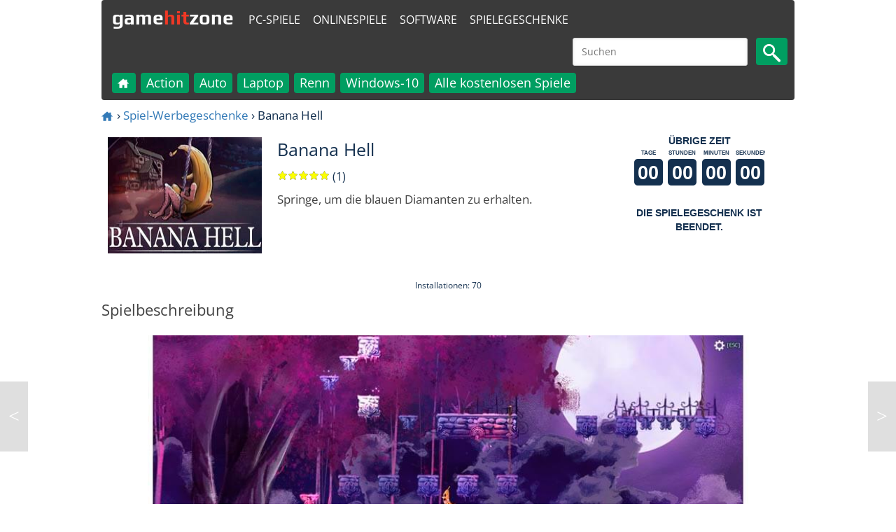

--- FILE ---
content_type: text/html; charset=utf-8
request_url: https://www.gamehitzone.com/de/game-giveaways/banana-hell/
body_size: 13571
content:

<!DOCTYPE html><html lang="de-DE"  >
<head  prefix="og: https://ogp.me/ns#">
<link rel="alternate" hreflang="en" href="https://www.gamehitzone.com/game-giveaways/banana-hell/" type="text/html" ><link rel="alternate" hreflang="ru" href="https://www.gamehitzone.com/ru/game-giveaways/banana-hell/" type="text/html" ><link rel="alternate" hreflang="pt" href="https://www.gamehitzone.com/pt/game-giveaways/banana-hell/" type="text/html" ><link rel="alternate" hreflang="es" href="https://www.gamehitzone.com/es/game-giveaways/banana-hell/" type="text/html" ><link rel="alternate" hreflang="ar" href="https://www.gamehitzone.com/ar/game-giveaways/banana-hell/" type="text/html" ><link rel="alternate" hreflang="fr" href="https://www.gamehitzone.com/fr/game-giveaways/banana-hell/" type="text/html" ><link rel="preconnect" href="https://www.googletagmanager.com/">
<link rel="dns-prefetch" href="https://www.googletagmanager.com/">
<link rel="preconnect" href="https://pagead2.googlesyndication.com/">
<link rel="dns-prefetch" href="https://pagead2.googlesyndication.com/">
<link rel="preconnect" href="https://static.gamehitzone.com/">
<link rel="dns-prefetch" href="https://static.gamehitzone.com/">
<link rel="prefetch" href="/de/game-giveaways/banana-hell/download.html">

<script type="application/ld+json">{"@context":"https://schema.org","@graph":[{"@type":"Organization","@id":"https://www.gamehitzone.com/#organization","name":"GameHitZone.com","url":"https://www.gamehitzone.com/","sameAs":["https://www.facebook.com/GameHitZone/","https://ok.ru/gamehitzone","https://vk.com/public60092101","https://www.youtube.com/gamehitzone","https://twitter.com/GameHitZone"],"logo":{"@type":"ImageObject","@id":"https://www.gamehitzone.com/#logo","inLanguage":"de-DE","url":"https://static.gamehitzone.com/logo.jpg","contentUrl":"https://static.gamehitzone.com/logo.jpg","width":250,"height":250,"caption":"GameHitZone.com"},"image":{"@id":"https://www.gamehitzone.com/#logo"}},{"@type":"WebSite","@id":"https://www.gamehitzone.com/#website","url":"https://www.gamehitzone.com/","name":"GameHitZone.com","description":"Kostenlose PC-Spiele herunterladen und das Spiel ohne Einschränkungen genießen! Spielen Sie die Vollversion der PC-Spiele kostenlos!","publisher":{"@id":"https://www.gamehitzone.com/#organization"},"potentialAction":[{"@type":"SearchAction","target":{"@type":"EntryPoint","urlTemplate":"https://www.gamehitzone.com/search-games-de.html?q={search_term_string}"},"query-input":"required name=search_term_string"}],"inLanguage":"de-DE"},{"@type":"ImageObject","@id":"https://www.gamehitzone.com/de/game-giveaways/banana-hell/#primaryimage","inLanguage":"de-DE","url":"https://static.gamehitzone.com/games/images_/bananahell1.jpg","contentUrl":"https://static.gamehitzone.com/games/images_/bananahell1.jpg","width":960,"height":460},{"@type":"WebPage","@id":"https://www.gamehitzone.com/de/game-giveaways/banana-hell/#webpage","url":"https://www.gamehitzone.com/de/game-giveaways/banana-hell/","name":"Banana Hell Kostenlose Spiele Downloads","description":"Banana Hell - Springe, um die blauen Diamanten zu erhalten. , Banana Hell – Kostenlose Spiele Downloads. Banana Hell kostenlos herunterladen. Vollversion Banana Hell ohne Einschränkungen spielen!","isPartOf":{"@id":"https://www.gamehitzone.com/#website"},"primaryImageOfPage":{"@id":"https://www.gamehitzone.com/de/game-giveaways/banana-hell/#primaryimage"},"breadcrumb":{"@id":"https://www.gamehitzone.com/de/game-giveaways/banana-hell/#breadcrumb"},"inLanguage":"de-DE","potentialAction":[{"@type":"ReadAction","target":["https://www.gamehitzone.com/de/game-giveaways/banana-hell/"]}]},{"@type":"BreadcrumbList","@id":"https://www.gamehitzone.com/de/game-giveaways/banana-hell/#breadcrumb","itemListElement":[{"@type":"ListItem","position":1,"name":"Home","item":"https://www.gamehitzone.com/de/"},{"@type":"ListItem","position":2,"name":"Spiel-Werbegeschenke","item":"https://www.gamehitzone.com/de/game-giveaways/"},{"@type":"ListItem","position":3,"name":"Banana Hell"}]},{"@type":"ImageObject","@id":"https://www.gamehitzone.com/de/game-giveaways/banana-hell/#icon","inLanguage":"de-DE","url":"https://static.gamehitzone.com/games/images300/bananahelll.jpg","contentUrl":"https://static.gamehitzone.com/games/images300/bananahelll.jpg","width":300,"height":225},{"@type": "WebApplication","@id":"https://www.gamehitzone.com/de/game-giveaways/banana-hell/#giveaway", "isPartOf":{"@id":"https://www.gamehitzone.com/de/game-giveaways/banana-hell/#webpage"}, "name": "Banana Hell", "applicationCategory":"GameApplication", "operatingSystem":"Windows", "url":"https://www.gamehitzone.com/de/game-giveaways/banana-hell/","isAccessibleForFree": true, "image":{"@id":"https://www.gamehitzone.com/de/game-giveaways/banana-hell/#icon"}, "description": "Springe, um die blauen Diamanten zu erhalten.", "aggregateRating":{"@type": "AggregateRating", "ratingValue": "5", "ratingCount": "1", "worstRating": "1", "bestRating": "5"}, "offers":{"@type":"Offer", "price":"0", "priceCurrency":"USD", "availability":"https://schema.org/InStock"}, "screenshot":{"@id":"https://www.gamehitzone.com/de/game-giveaways/banana-hell/#primaryimage"}}]}</script> 


<title>Banana Hell Kostenlose Spiele Downloads - GameHitZone</title><meta http-equiv="content-language" content="de" ><meta http-equiv="Content-Type" content="text/html; charset=utf-8" ><meta charset="utf-8" ><meta name="robots" content="all" ><link rel="canonical" href="https://www.gamehitzone.com/de/game-giveaways/banana-hell/" /><meta name="original-source" content="https://www.gamehitzone.com/de/game-giveaways/banana-hell/" /><meta property="og:site_name" content="GameHitZone.com" >
<meta property="og:description" content="Springe, um die blauen Diamanten zu erhalten." >
<meta property="og:url" content="https://www.gamehitzone.com/de/game-giveaways/banana-hell/" >
<meta property="og:title" content="Banana Hell Kostenlose Spiele Downloads - GameHitZone.com" >
<meta property="og:image" content="https://www.gamehitzone.com/static/games/images300/bananahelll.jpg" >
<meta property="og:image:width" content="300" >
<meta property="og:image:height" content="225" >
<meta property="og:image:type" content="image/jpeg" >
<meta property="og:image:alt" content="Banana Hell" >
<meta property="og:type" content="website" >
<meta property="og:locale" content="de_DE" >
<meta property="og:locale:alternate" content="en_US" >
<meta property="og:locale:alternate" content="ru_RU" >
<meta property="og:locale:alternate" content="pt_BR" >
<meta property="og:locale:alternate" content="es_ES" >
<meta property="og:locale:alternate" content="ar_SA" >
<meta property="og:locale:alternate" content="fr_FR" >
<meta property="twitter:card" content="summary_large_image">
<meta property="twitter:title" content="Banana Hell Kostenlose Spiele Downloads">
<meta property="twitter:description" content="Springe, um die blauen Diamanten zu erhalten.">
<meta property="twitter:image" content="https://www.gamehitzone.com/static/games/images300/bananahelll.jpg"><meta property="SiteAdvisor" content="For SiteAdvisor Verification Process" ><meta name="description" content="Banana Hell - Springe, um die blauen Diamanten zu erhalten. , Banana Hell – Kostenlose Spiele Downloads. Banana Hell kostenlos herunterladen. Vollversion Banana Hell ohne Einschränkungen spielen!" >
<link rel="icon" type="image/x-icon" href="/static/favicon.ico">
<!--<link rel="shortcut icon" type="image/x-icon" href="/static/favicon.ico">-->
<meta name="viewport" content="width=device-width, initial-scale=1, maximum-scale=5">
<meta http-equiv="X-UA-Compatible" content="IE=edge"/>
<link rel="preload" href="https://fonts.gstatic.com/s/opensans/v29/memSYaGs126MiZpBA-UvWbX2vVnXBbObj2OVZyOOSr4dVJWUgsjZ0B4taVIGxA.woff2" as="font" type="font/woff2" crossorigin>
<link rel="preload" href="https://fonts.gstatic.com/s/opensans/v29/memSYaGs126MiZpBA-UvWbX2vVnXBbObj2OVZyOOSr4dVJWUgsjZ0B4kaVIGxA.woff2" as="font" type="font/woff2" crossorigin>
<link rel="preload" href="https://fonts.gstatic.com/s/opensans/v29/memSYaGs126MiZpBA-UvWbX2vVnXBbObj2OVZyOOSr4dVJWUgsjZ0B4uaVIGxA.woff2" as="font" type="font/woff2" crossorigin>
<link rel="preload" href="https://fonts.gstatic.com/s/opensans/v29/memSYaGs126MiZpBA-UvWbX2vVnXBbObj2OVZyOOSr4dVJWUgsjZ0B4gaVI.woff2" as="font" type="font/woff2" crossorigin>
<link rel="preload" href="https://fonts.gstatic.com/s/play/v17/6ae84K2oVqwItm4TCp0y2knT.woff2" as="font" type="font/woff2" crossorigin>
<link rel="preload" href="https://fonts.gstatic.com/s/play/v17/6ae84K2oVqwItm4TCpQy2knT.woff2" as="font" type="font/woff2" crossorigin>
<link rel="preload" href="https://fonts.gstatic.com/s/play/v17/6ae84K2oVqwItm4TCp4y2knT.woff2" as="font" type="font/woff2" crossorigin>
<link rel="preload" href="https://fonts.gstatic.com/s/play/v17/6ae84K2oVqwItm4TCpAy2g.woff2" as="font" type="font/woff2" crossorigin>
<style>
/* cyrillic-ext */
@font-face {
  font-family: 'Open Sans';
  font-style: normal;
  font-weight: 400;
  font-stretch: 100%;
  src: url(https://fonts.gstatic.com/s/opensans/v29/memSYaGs126MiZpBA-UvWbX2vVnXBbObj2OVZyOOSr4dVJWUgsjZ0B4taVIGxA.woff2) format('woff2');
  unicode-range: U+0460-052F, U+1C80-1C88, U+20B4, U+2DE0-2DFF, U+A640-A69F, U+FE2E-FE2F;
  font-display: swap;
}
/* cyrillic */
@font-face {
  font-family: 'Open Sans';
  font-style: normal;
  font-weight: 400;
  font-stretch: 100%;
  src: url(https://fonts.gstatic.com/s/opensans/v29/memSYaGs126MiZpBA-UvWbX2vVnXBbObj2OVZyOOSr4dVJWUgsjZ0B4kaVIGxA.woff2) format('woff2');
  unicode-range: U+0301, U+0400-045F, U+0490-0491, U+04B0-04B1, U+2116;
  font-display: swap;
}
/* latin-ext */
@font-face {
  font-family: 'Open Sans';
  font-style: normal;
  font-weight: 400;
  font-stretch: 100%;
  src: url(https://fonts.gstatic.com/s/opensans/v29/memSYaGs126MiZpBA-UvWbX2vVnXBbObj2OVZyOOSr4dVJWUgsjZ0B4uaVIGxA.woff2) format('woff2');
  unicode-range: U+0100-024F, U+0259, U+1E00-1EFF, U+2020, U+20A0-20AB, U+20AD-20CF, U+2113, U+2C60-2C7F, U+A720-A7FF;
  font-display: swap;
}
/* latin */
@font-face {
  font-family: 'Open Sans';
  font-style: normal;
  font-weight: 400;
  font-stretch: 100%;
  src: url(https://fonts.gstatic.com/s/opensans/v29/memSYaGs126MiZpBA-UvWbX2vVnXBbObj2OVZyOOSr4dVJWUgsjZ0B4gaVI.woff2) format('woff2');
  unicode-range: U+0000-00FF, U+0131, U+0152-0153, U+02BB-02BC, U+02C6, U+02DA, U+02DC, U+2000-206F, U+2074, U+20AC, U+2122, U+2191, U+2193, U+2212, U+2215, U+FEFF, U+FFFD;
  font-display: swap;
}
/* cyrillic-ext */
@font-face {
  font-family: 'Play';
  font-style: normal;
  font-weight: 700;
  src: url(https://fonts.gstatic.com/s/play/v17/6ae84K2oVqwItm4TCp0y2knT.woff2) format('woff2');
  unicode-range: U+0460-052F, U+1C80-1C88, U+20B4, U+2DE0-2DFF, U+A640-A69F, U+FE2E-FE2F;
  font-display: swap;
}
/* cyrillic */
@font-face {
  font-family: 'Play';
  font-style: normal;
  font-weight: 700;
  src: url(https://fonts.gstatic.com/s/play/v17/6ae84K2oVqwItm4TCpQy2knT.woff2) format('woff2');
  unicode-range: U+0301, U+0400-045F, U+0490-0491, U+04B0-04B1, U+2116;
  font-display: swap;
}
/* latin-ext */
@font-face {
  font-family: 'Play';
  font-style: normal;
  font-weight: 700;
  src: url(https://fonts.gstatic.com/s/play/v17/6ae84K2oVqwItm4TCp4y2knT.woff2) format('woff2');
  unicode-range: U+0100-024F, U+0259, U+1E00-1EFF, U+2020, U+20A0-20AB, U+20AD-20CF, U+2113, U+2C60-2C7F, U+A720-A7FF;
  font-display: swap;
}
/* latin */
@font-face {
  font-family: 'Play';
  font-style: normal;
  font-weight: 700;
  src: url(https://fonts.gstatic.com/s/play/v17/6ae84K2oVqwItm4TCpAy2g.woff2) format('woff2');
  unicode-range: U+0000-00FF, U+0131, U+0152-0153, U+02BB-02BC, U+02C6, U+02DA, U+02DC, U+2000-206F, U+2074, U+20AC, U+2122, U+2191, U+2193, U+2212, U+2215, U+FEFF, U+FFFD;
  font-display: swap;
}
</style>

<link rel='stylesheet' href='/media/css/mobile_39.css' type='text/css' media='all' rel="preload" />
	
	

 <!-- Timer -->
<!--<script async src="https://pagead2.googlesyndication.com/pagead/js/adsbygoogle.js?client=ca-pub-2449594588809169"
     crossorigin="anonymous"></script>--><!--<script data-ad-client="ca-pub-2449594588809169" async src="//pagead2.googlesyndication.com/pagead/js/adsbygoogle.js"></script>--><!--<script data-ad-client="ca-pub-4895411577316012" async src="//pagead2.googlesyndication.com/pagead/js/adsbygoogle.js"></script>-->

<!--<link href="//fonts.googleapis.com/css?family=Open+Sans|Play:700&display=swap" rel="stylesheet">-->

<!-- Google tag (gtag.js) -->
<script async src="https://www.googletagmanager.com/gtag/js?id=G-DS3SFRSLG3"></script>
<script>
  window.dataLayer = window.dataLayer || [];
  function gtag(){dataLayer.push(arguments);}
  gtag('js', new Date());

  gtag('config', 'G-DS3SFRSLG3');

if (document.location.hostname != atob('d3d3LmdhbWVoaXR6b25lLmNvbQ=='))
	document.location = atob('aHR0cHM6Ly93d3cuZ2FtZWhpdHpvbmUuY29t');
</script>
<!-- Yandex.Metrika counter -->
<!--
<script type="text/javascript" >
   (function(m,e,t,r,i,k,a){m[i]=m[i]||function(){(m[i].a=m[i].a||[]).push(arguments)};
   m[i].l=1*new Date();
   for (var j = 0; j < document.scripts.length; j++) {if (document.scripts[j].src === r) { return; }}
   k=e.createElement(t),a=e.getElementsByTagName(t)[0],k.async=1,k.src=r,a.parentNode.insertBefore(k,a)})
   (window, document, "script", "https://mc.yandex.ru/metrika/tag.js", "ym");

   ym(51996539, "init", {
        clickmap:true,
        trackLinks:true,
        accurateTrackBounce:true
   });
</script>
<noscript><div><img src="https://mc.yandex.ru/watch/51996539" style="position:absolute; left:-9999px;" alt="" /></div></noscript>
-->
<!-- /Yandex.Metrika counter -->
<!-- <link href="/media/tpw.css" rel="stylesheet">
<script src="/media/tpw.js"></script>-->
</head><body style="margin:0 auto;max-width: 1000px;padding:0 5px;" id="thetop">
<!--<div class="layout">-->
<header style="position: sticky; top: 0; z-index: 1000;"><nav class="navbar navbar-default" role="navigation">
<div class="container-fluid">
<div class="navbar-header">
<div class="navbar-toggle collapsed game-play fs-24"  onclick="MyMenuToggle()" data-toggle="collapse" data-target="#bs-example-navbar-collapse-1">
<!--noindex--><span class="sr-only">Toggle navigation</span>
<span>&#9776;</span><!--/noindex-->
</div>
<a class="navbar-brand fs-30" href="/de/" style="/*color:#f9ff13;*/height: 55px;">game<span class="forspan" style="/*background-color: #f9ff13;border-radius: 50%;border: 5px solid #f9ff13;color:#3a3a3a;*/">hit</span>zone</a>
<a class="fs-8 outer" style="margin:12px 0 0 1px;border-radius: 4px;/*background-color: #01a0da;*/color: #fff;padding: 5px;" href="/de/all-free-games/">PC-Spiele</a>
<a class="fs-8 outer" style="margin:12px 0 0 4px;border-radius: 4px;/*background-color: #01a0da;*/color: #fff;padding: 5px;"  href="/de/play-online/">Onlinespiele</a>
<a class="fs-8 outer" style="margin:12px 0 0 4px;border-radius: 4px;/*background-color: #01a0da;*/color: #fff;padding: 5px;"  href="/de/download-free-software/">Software</a>
<a class="fs-8 outer" style="margin:12px 0 0 4px;border-radius: 4px;/*background-color: #01a0da;*/color: #fff;padding: 5px;"  href="/de/game-giveaways/">Spielegeschenke</a>
<div DIR="LTR" id="search"   class="search666_div">
	    
<form action="/search-games-de.html" id="cse-search-box" target="_self">
<input type="hidden" name="cx" value="partner-pub-2449594588809169:1755684791">
<input type="hidden" name="cof" value="FORID:10">
<input type="hidden" name="ie" value="UTF-8">

<!--<input type="text" name="q" value="" required="" placeholder=""  class="search666_text" id="searchinput"/>-->
<input type="text" name="q" required="" placeholder="Suchen"  class="search666_text" id="searchinput"/>
<button type="submit" name="image" alt="search" class="search666_image" ><img src="/static/mobile/media/images/search.png" width="25" height="26" alt="Search" /><!--&#128269;--></button></form>
</div> 

				 
</div>
<div class="collapse navbar-collapse" id="bs-example-navbar-collapse-1">
<ul class="nav navbar-nav">
<li   ><a href="/de/"><!--<img src="/static/mobile/media/images/home.png" alt="Home" width="18" height="18" />--><svg version="1.1" id="Layer_1" xmlns="https://www.w3.org/2000/svg" xmlns:xlink="https://www.w3.org/1999/xlink" x="0px" y="0px"
	 width="18px" height="18px" viewBox="40 40 250 250" enable-background="new 40 40 250 250" xml:space="preserve" style="vertical-align: middle;">
<path fill="#ffffff" opacity="1.000000" stroke="none" 
	d="
M233.445312,129.471161 
	C244.276398,138.767822 254.836426,147.825211 265.488647,156.961700 
	C263.571503,158.929337 261.819305,158.329391 260.264313,158.341370 
	C251.766129,158.406876 243.261810,158.551453 234.770737,158.297073 
	C230.537003,158.170258 229.295425,159.796234 229.349106,163.844284 
	C229.662735,187.495804 229.808624,211.149643 229.975204,234.802948 
	C230.056549,246.353882 229.769791,244.240829 220.635452,244.304565 
	C206.638290,244.402267 192.639938,244.333588 178.642090,244.330322 
	C171.688660,244.328705 171.673416,244.323471 171.667969,237.581421 
	C171.655304,221.917175 171.453262,206.248734 171.771454,190.591019 
	C171.877472,185.374466 170.084473,184.014511 165.153763,184.205139 
	C156.168564,184.552521 147.153122,184.519897 138.164688,184.217804 
	C133.459671,184.059677 132.179184,185.821091 132.239456,190.321793 
	C132.453659,206.316406 132.142029,222.318726 132.416870,238.311462 
	C132.501343,243.226227 130.845703,244.512283 126.124161,244.434891 
	C110.630905,244.180969 95.128838,244.225311 79.634285,244.445374 
	C75.413864,244.505325 73.854286,242.925507 74.113525,238.946060 
	C75.685959,214.808228 73.295906,190.647354 74.524902,166.506393 
	C74.873856,159.651917 73.658821,158.408981 66.585655,158.386749 
	C57.466637,158.358093 48.347458,158.379776 39.303780,158.379776 
	C38.730045,155.877365 40.427166,155.304840 41.457386,154.416367 
	C77.037315,123.731033 112.670677,93.107468 148.176514,62.336742 
	C151.127731,59.779114 153.022278,59.971748 155.757385,62.377945 
	C166.890533,72.172211 178.154510,81.817978 189.392395,91.492775 
	C191.133133,92.991394 192.989120,94.356117 196.116364,96.830986 
	C196.116364,91.343140 196.199860,87.124916 196.091354,82.911644 
	C195.995087,79.173904 197.411072,77.528740 201.391434,77.654045 
	C208.882690,77.889854 216.393112,77.893761 223.883377,77.637741 
	C228.139404,77.492271 229.328384,79.225899 229.269409,83.236931 
	C229.088104,95.565712 229.318130,107.900635 229.128052,120.229156 
	C229.069183,124.047302 229.912903,127.086472 233.445312,129.471161 
z"/>
</svg></a></li>
<li  class="thefirst" ><a href="/de/all-free-games/">PC-Spiele</a></li>
<li class="inner"><a href="/de/download/action-games/">Action</a></li><li class="inner"><a href="/de/download/car-games/">Auto</a></li><li class="inner"><a href="/de/download/laptop-games/">Laptop</a></li><li class="inner"><a href="/de/download/racing-games/">Renn</a></li><li class="inner"><a href="/de/download/windows-10-games/">Windows-10</a></li><li class="inner"><a href="/de/all-free-games/">Alle kostenlosen Spiele</a></li><li  class="thefirst" ><a href="/de/download-free-software/">Software</a></li>
<li  class="thefirst" ><a href="/de/game-giveaways/">Spielegeschenke</a></li>
<li  class="thefirst" ><a href="/de/play-online/">Onlinespiele</a></li>
<!--<li  class="thefirst inner" ><a href="/de/play-racing-online/">Online-Rennspiele</a></li>
<li  class="thefirst inner" ><a href="/de/play-puzzle-online/">Online Puzzle Spiele</a></li>
<li  class="thefirst inner" ><a href="/de/play-adventure-online/">Online Abenteuer Spiele</a></li>
<li  class="thefirst inner" ><a href="/de/play-arcade-online/">Online Arcade Spiele</a></li>
<li  class="thefirst inner" ><a href="/de/play-sport-online/">Online Sportspiele</a></li>
<li  class="thefirst inner" ><a href="/de/play-action-online/">Online-Actionspiele</a></li>
<li  class="thefirst inner" ><a href="/de/play-shooter-online/">Online-Shooter-Spiele</a></li>-->
</ul>
</div>
</div>
</nav>
</header>
<!--<div class="content">--><div></div>

  


<ol class="bread fs-16">
		<li><a href="/de/"><svg version="1.1" id="Layer_1" xmlns="https://www.w3.org/2000/svg" xmlns:xlink="https://www.w3.org/1999/xlink" x="0px" y="0px"
	 width="18px" height="18px" viewBox="40 40 250 250" enable-background="new 40 40 250 250" xml:space="preserve" style="vertical-align: middle;">
<path fill="#337ab7" opacity="1.000000" stroke="none" 
	d="
M233.445312,129.471161 
	C244.276398,138.767822 254.836426,147.825211 265.488647,156.961700 
	C263.571503,158.929337 261.819305,158.329391 260.264313,158.341370 
	C251.766129,158.406876 243.261810,158.551453 234.770737,158.297073 
	C230.537003,158.170258 229.295425,159.796234 229.349106,163.844284 
	C229.662735,187.495804 229.808624,211.149643 229.975204,234.802948 
	C230.056549,246.353882 229.769791,244.240829 220.635452,244.304565 
	C206.638290,244.402267 192.639938,244.333588 178.642090,244.330322 
	C171.688660,244.328705 171.673416,244.323471 171.667969,237.581421 
	C171.655304,221.917175 171.453262,206.248734 171.771454,190.591019 
	C171.877472,185.374466 170.084473,184.014511 165.153763,184.205139 
	C156.168564,184.552521 147.153122,184.519897 138.164688,184.217804 
	C133.459671,184.059677 132.179184,185.821091 132.239456,190.321793 
	C132.453659,206.316406 132.142029,222.318726 132.416870,238.311462 
	C132.501343,243.226227 130.845703,244.512283 126.124161,244.434891 
	C110.630905,244.180969 95.128838,244.225311 79.634285,244.445374 
	C75.413864,244.505325 73.854286,242.925507 74.113525,238.946060 
	C75.685959,214.808228 73.295906,190.647354 74.524902,166.506393 
	C74.873856,159.651917 73.658821,158.408981 66.585655,158.386749 
	C57.466637,158.358093 48.347458,158.379776 39.303780,158.379776 
	C38.730045,155.877365 40.427166,155.304840 41.457386,154.416367 
	C77.037315,123.731033 112.670677,93.107468 148.176514,62.336742 
	C151.127731,59.779114 153.022278,59.971748 155.757385,62.377945 
	C166.890533,72.172211 178.154510,81.817978 189.392395,91.492775 
	C191.133133,92.991394 192.989120,94.356117 196.116364,96.830986 
	C196.116364,91.343140 196.199860,87.124916 196.091354,82.911644 
	C195.995087,79.173904 197.411072,77.528740 201.391434,77.654045 
	C208.882690,77.889854 216.393112,77.893761 223.883377,77.637741 
	C228.139404,77.492271 229.328384,79.225899 229.269409,83.236931 
	C229.088104,95.565712 229.318130,107.900635 229.128052,120.229156 
	C229.069183,124.047302 229.912903,127.086472 233.445312,129.471161 
z"/>
</svg></a></li>  ›  
				<li><a href="/de/game-giveaways/">Spiel-Werbegeschenke</a></li>  ›  				
				<li>Banana Hell</li>				
		</ol>


  <ul class="games-list">
<li class="games-box5" >



<img   src="https://static.gamehitzone.com/games/images220/bananahelll.jpg" alt="Banana Hell" style="width:220px;height:166px;"></li>
<li class="games-box51">
<h1 class="fs-24 screen-title"  >Banana Hell</h1>

<div class="ratingbar fs-15"><form  class="ratingform"><div class="stars2"  title="Sie können direkt nach dem Spielen eine Bewertung abgeben.">
<input type="radio" name="star" class="star-1" ><label class="star-1" for="star-1">1</label><input type="radio" name="star" class="star-2" ><label class="star-2" for="star-2">2</label><input type="radio" name="star" class="star-3" ><label class="star-3" for="star-3">3</label><input type="radio" name="star" class="star-4" ><label class="star-4" for="star-4">4</label><input type="radio" name="star" class="star-5" ><label class="star-5" for="star-5">5</label><span style="width: 100%"></span></div></form> (1)</div>
<div class="game-desc fs-16">Springe, um die blauen Diamanten zu erhalten.<!--<br/><br/>Kategorien: <a class="game-cat" href="/de/game-giveaways/" id="searcha"><span>Spielegeschenke</span></a>--></div>

</li>
<li class="games-box52" style="margin:auto;">
<style>
.timeleft {
  font-family: sans-serif;
  text-transform: uppercase;
  text-align: center;
  background-color: #fff;
  color: #14304f;
}
.timeleftfont {
  font-weight: 600;
}
.timeleftbox {
  display: inline-block;
  position: relative;
  margin: 0 .075rem .25rem .075rem ;
  font-size: 0;
  line-height: 0;
  width:42px;
  overflow:hidden;
}
.timeleftunit {
  text-align: center;
  font-size: .50rem;
  line-height: 1;
  font-weight: 600;
  margin: .25rem 0;
}
.timeleftvalue {
  font-size: 1.7rem;
  line-height: 1.7rem;
  font-weight: 700;
  text-align: right;
  padding: .35rem;
  background-color: #14304f;
  color: #fff;
  font-variant-numeric: tabular-nums;
  display:inherit;
  border-radius:5px;
}
</style>

<div class="timeleft" id="timeleft">
  <div class="timeleftfont">Übrige Zeit</div>
  <div class="timeleftbox">
    <div class="timeleftunit">Tage</div>
    <div class="timeleftvalue" id="days"></div>
  </div>
  <div class="timeleftbox">
    <div class="timeleftunit">Stunden</div>
    <div class="timeleftvalue" id="hours"></div>
  </div>
  <div class="timeleftbox">
    <div class="timeleftunit">Minuten</div>
    <div class="timeleftvalue" id="minutes"></div>
  </div>
  <div class="timeleftbox">
    <div class="timeleftunit">Sekunden</div>
    <div class="timeleftvalue" id="seconds">0</div>
  </div>
</div>
<script>
function tick () {
  var now = Date.now()
  var nextSecond = 1000 - now % 1000

  var endOfWeek = 1632762000
  var days = document.getElementById('days')
  var hours = document.getElementById('hours')
  var minutes = document.getElementById('minutes')
  var seconds = document.getElementById('seconds')
  
  var scs = Math.max(0, endOfWeek - (Math.floor((new Date()).getTime() / 1000)));

var ds = Math.floor(scs / 86400);
scs %= 86400;

var hrs = Math.floor(scs / 3600);
scs %= 3600;

var mnts = Math.floor(scs / 60);
scs %= 60;
 
 
days.textContent = ('0' + ds).slice(-2); 
hours.textContent = ('0' + hrs).slice(-2); 
minutes.textContent = ('0' + mnts).slice(-2); 
seconds.textContent = ('0' + scs).slice(-2); 
  
/*  var weekArray = moment.duration(endOfWeek.diff(now - 1000, 'seconds'), 'seconds').format('d H m s', { trim: false }).split(' ')

  weekArray.forEach(function (value, i) {
    week[i].textContent = ('0' + value).slice(-2)
  })*/

  setTimeout(tick, nextSecond)
}
tick()
</script>


<br><div class="timeleft" id="timeleft">
  <div class="timeleftfont">Die Spielegeschenk ist beendet.</div></div></li>
</ul>      
<!--<div class="separator-grey"></div>
<br/>-->
<div class="fs-12 ad-align"></div>
<div style="width:100%;/*height:auto;min-height:280px;*/"></div>
<!--<br/>
<div class="separator-grey"></div>-->
 <!--<div class="games-screens fs-22 top">
Screenshots<br/>




</div>-->

<br>
<div style="text-align:center">


<span class="fs-12">Installationen: 70<br></span>
</div>

<div class="games-screens fs-22 top">
Spielbeschreibung

</div>
<div align="center">



			<br/><img src="https://static.gamehitzone.com/games/images_/bananahell1.jpg" style="display:inline;width:100%;height:auto;margin-bottom:10px;" alt="Banana Hell Kostenloses Spiel Screenshot">
			</div>
<div class="game-desc fs-16">
Banana Hell ist ein Jump'n'Run-Spiel mit vielen Sprüngen, in denen du nach oben kletterst, um mysteriöse Kristalle zu sammeln. Dies ist ein Abenteuer, das die vollständige Kontrolle und Beherrschung Ihrer Sprungtechnik erfordert. Ein extrem herausfordernder Platformer voller Bananenmonologe. Springe auf Plattformen und erreiche Levels. Vermeiden Sie Feinde, sonst werden Sie niedergeschlagen. Dies ist ein wirklich herausforderndes Spiel, machen Sie sich bereit, Stunden damit zu verbringen, es zu beenden. Sie werden bei diesem Abenteuer nicht allein sein, denn Bananaman ist ein sehr gesprächiger Mensch. Sie haben eine tolle Gesellschaft voller schlechter Witze!
</div>
<div class="games-screens fs-22 top">
Kategorien</div><div class="game-desc fs-16"><a class="game-cat" href="/de/game-giveaways/" id="searcha"><span>Spielegeschenke</span></a> <a class="game-cat" href="/de/download/adventure-games/" id="searcha"><span>Abenteuer</span></a> <a class="game-cat" href="/de/download/laptop-games/" id="searcha"><span>Laptop</span></a> </div>
<div class="games-screens fs-22 top">
Beachtung</div>
<div class="game-desc fs-16">
Alle Rechte an dem in diesem Abschnitt vorgestellten Computer, Mobiltelefon oder Videospiel liegen ausschließlich bei den gesetzlichen Inhabern des Urheberrechts. Diese Website verbreitet keine illegalen Kopien des Spiels und enthält keine Links zu Websites mit illegalen Kopien des Spiels. Alle Informationen über das Spiel werden nur zu Informationszwecken bereitgestellt.</div>
<br /><div class="fs-12 ad-align"></div>
<div></div>


 

				
<div class="separator-grey"></div>
<div class="b-games list new top">
<h2 class="title-left fs-24"  style="margin-bottom:10px;">Spiel-Werbegeschenke</h2>
<div class="title-right bottom"></div>
<ul class="games-list">
<ul class="games-list"><li class="games-box parent-img"><a href="/de/game-giveaways/die-young-prologue/" class="games-box__img"><img  class="over-img b-lazy" src="[data-uri]" data-src="https://static.gamehitzone.com/mobile/media/images/new2201_de.png" alt="new"><img class="games-box__img apps_img b-lazy"  data-src="https://static.gamehitzone.com/games/images220/dieyoungprologuel.jpg" alt="Die Young Prologue" src="[data-uri]" ><span class="games-box__title fs-20">Die Young Prologue</span></a></li><li class="games-box parent-img"><a href="/de/game-giveaways/playerunknowns-battlegrounds/" class="games-box__img"><img  class="over-img b-lazy" src="[data-uri]" data-src="https://static.gamehitzone.com/mobile/media/images/new2201_de.png" alt="new"><img class="games-box__img apps_img b-lazy"  data-src="https://static.gamehitzone.com/games/images220/pubgl.jpg" alt="PLAYERUNKNOWNS BATTLEGROUNDS" src="[data-uri]" ><span class="games-box__title fs-20">PLAYERUNKNOWNS BATTLEGROUNDS</span></a></li><li class="games-box parent-img"><a href="/de/game-giveaways/naraka-bladepoint/" class="games-box__img"><img  class="over-img b-lazy" src="[data-uri]" data-src="https://static.gamehitzone.com/mobile/media/images/new2201_de.png" alt="new"><img class="games-box__img apps_img b-lazy"  data-src="https://static.gamehitzone.com/games/images220/narakabladepointl.jpg" alt="NARAKA BLADEPOINT" src="[data-uri]" ><span class="games-box__title fs-20">NARAKA BLADEPOINT</span></a></li><li class="games-box parent-img"><a href="/de/game-giveaways/styx-shards-of-darkness/" class="games-box__img"><img  class="over-img b-lazy" src="[data-uri]" data-src="https://static.gamehitzone.com/mobile/media/images/new2201_de.png" alt="new"><img class="games-box__img apps_img b-lazy"  data-src="https://static.gamehitzone.com/games/images220/styxshardsofdarknessl.jpg" alt="Styx Shards of Darkness" src="[data-uri]" ><span class="games-box__title fs-20">Styx Shards of Darkness</span></a></li></ul></ul><a href="/de/game-giveaways/" class="game-play ff fs-20" id="searcha" style="margin:0 auto 20px;width: fit-content;"><span style="background: white;color: #337ab7;border: 1px solid #337ab7;font-size: 15px;width: max-content;">Alle ansehen</span></a>
</div>
		
<div class="separator-grey"></div>
<div class="b-games list new top">
			<h2 class="title-left fs-24"  style="margin-bottom:10px;">Ähnliche beendete Werbegeschenke</h2>
			<div class="title-right bottom"></div>
			<ul class="games-list">
<ul class="games-list"><li class="games-box parent-img"><a href="/de/game-giveaways/amnesia-the-bunker/" class="games-box__img"><img  class="over-img" src="https://static.gamehitzone.com/mobile/media/images/new2201_de.png" alt="new"><img class="games-box__img apps_img" src="https://static.gamehitzone.com/games/images220/amnesiathebunkerl.jpg" alt="Amnesia The Bunker" src="[data-uri]" ><span class="games-box__title fs-20">Amnesia The Bunker</span></a></li><li class="games-box parent-img"><a href="/de/game-giveaways/the-elder-scrolls-online/" class="games-box__img"><img  class="over-img" src="https://static.gamehitzone.com/mobile/media/images/new2201_de.png" alt="new"><img class="games-box__img apps_img" src="https://static.gamehitzone.com/games/images220/tesol.jpg" alt="The Elder Scrolls Online" src="[data-uri]" ><span class="games-box__title fs-20">The Elder Scrolls Online</span></a></li><li class="games-box parent-img"><a href="/de/game-giveaways/fallout-76/" class="games-box__img"><img  class="over-img" src="https://static.gamehitzone.com/mobile/media/images/new2201_de.png" alt="new"><img class="games-box__img apps_img" src="https://static.gamehitzone.com/games/images220/fallout76l.jpg" alt="Fallout 76" src="[data-uri]" ><span class="games-box__title fs-20">Fallout 76</span></a></li><li class="games-box parent-img"><a href="/de/game-giveaways/agatha-christie-the-abc-murders/" class="games-box__img"><img  class="over-img" src="https://static.gamehitzone.com/mobile/media/images/new2201_de.png" alt="new"><img class="games-box__img apps_img" src="https://static.gamehitzone.com/games/images220/theabcmurdersl.jpg" alt="Agatha Christie The ABC Murders" src="[data-uri]" ><span class="games-box__title fs-20">Agatha Christie The ABC Murders</span></a></li><li class="games-box parent-img"><a href="/de/game-giveaways/contract-with-the-devil/" class="games-box__img"><img  class="over-img" src="https://static.gamehitzone.com/mobile/media/images/new2201_de.png" alt="new"><img class="games-box__img apps_img" src="https://static.gamehitzone.com/games/images220/contractwiththedevill.jpg" alt="Contract With The Devil" src="[data-uri]" ><span class="games-box__title fs-20">Contract With The Devil</span></a></li><li class="games-box parent-img"><a href="/de/game-giveaways/assassins-creed-origins/" class="games-box__img"><img  class="over-img" src="https://static.gamehitzone.com/mobile/media/images/new2201_de.png" alt="new"><img class="games-box__img apps_img" src="https://static.gamehitzone.com/games/images220/acoriginsl.jpg" alt="Assassins Creed Origins" src="[data-uri]" ><span class="games-box__title fs-20">Assassins Creed Origins</span></a></li><li class="games-box parent-img"><a href="/de/game-giveaways/ascension-to-the-throne/" class="games-box__img"><img  class="over-img b-lazy" src="[data-uri]" data-src="https://static.gamehitzone.com/mobile/media/images/new2201_de.png" alt="new"><img class="games-box__img apps_img b-lazy"  data-src="https://static.gamehitzone.com/games/images220/ascensionl.jpg" alt="Ascension To The Throne" src="[data-uri]" ><span class="games-box__title fs-20">Ascension To The Throne</span></a></li><li class="games-box parent-img"><a href="/de/game-giveaways/assassins-creed-valhalla/" class="games-box__img"><img  class="over-img b-lazy" src="[data-uri]" data-src="https://static.gamehitzone.com/mobile/media/images/new2201_de.png" alt="new"><img class="games-box__img apps_img b-lazy"  data-src="https://static.gamehitzone.com/games/images220/assassinscreedvalhallal.jpg" alt="Assassins Creed Valhalla" src="[data-uri]" ><span class="games-box__title fs-20">Assassins Creed Valhalla</span></a></li></ul></ul>
</div>  

<div class="separator-grey"></div>
<div class="b-games list new top">
			<h2 class="title-left fs-24"  style="margin-bottom:10px;">Top Kostenlose Spiele</h2>
			<div class="title-right bottom"></div>
			<ul class="games-list">
<li class="games-box parent-img"><a href="/de/download-free-games/zombie-outbreak-shooter/" class="games-box__img"><img  class="over-img b-lazy" src="[data-uri]" data-src="https://static.gamehitzone.com/mobile/media/images/hit3002_de.png" alt="new"><img   class="b-lazy" src="[data-uri]" data-src="https://static.gamehitzone.com/games/images220/zosl.jpg" alt="Zombie Outbreak Shooter"  ><span class="games-box__title fs-20">Zombie Outbreak Shooter</span></a></li><li class="games-box parent-img"><a href="/de/download-free-games/street-racing-club/" class="games-box__img"><img  class="over-img b-lazy" src="[data-uri]" data-src="https://static.gamehitzone.com/mobile/media/images/hit3002_de.png" alt="new"><img   class="b-lazy" src="[data-uri]" data-src="https://static.gamehitzone.com/games/images220/srcl.jpg" alt="Street Racing Club"  ><span class="games-box__title fs-20">Street Racing Club</span></a></li><li class="games-box parent-img"><a href="/de/download-free-games/monster-truck-safari/" class="games-box__img"><img  class="over-img b-lazy" src="[data-uri]" data-src="https://static.gamehitzone.com/mobile/media/images/hit3002_de.png" alt="new"><img   class="b-lazy" src="[data-uri]" data-src="https://static.gamehitzone.com/games/images220/mtsl.jpg" alt="Monster Truck Safari"  ><span class="games-box__title fs-20">Monster Truck Safari</span></a></li><li class="games-box parent-img"><a href="/de/download-free-games/cop-vs-gangsters/" class="games-box__img"><img  class="over-img b-lazy" src="[data-uri]" data-src="https://static.gamehitzone.com/mobile/media/images/hit3002_de.png" alt="new"><img   class="b-lazy" src="[data-uri]" data-src="https://static.gamehitzone.com/games/images220/cvgl.jpg" alt="Cop vs Gangsters"  ><span class="games-box__title fs-20">Cop vs Gangsters</span></a></li></ul><a href="/de/top-games/" class="game-play ff fs-20" id="searcha" style="margin:0 auto 20px;width: fit-content;"><span style="background: white;color: #337ab7;border: 1px solid #337ab7;font-size: 15px;width: max-content;">Alle ansehen</span></a>
</div>  
<!--noindex-->
<style>
/*
.float-ad {
	opacity: 0;
	position: fixed;
	bottom: 75px;
	margin-top: -47px;
	z-index: 9999;
	/*border: 1px solid #dadada;*/
	height: 260px;
	width:320px;
	background: #fff;
	left:-310px;
	transition: all 1.9s ease-in-out;
}

.float-close {
	position: absolute;
	right:0;
	top:0;
	cursor:pointer;
	font-size:200%;
}
@media (min-width: 1366px)
{
	.float-ad.scrollvisible {
		opacity: 1;
		transition: all 1.9s ease-in-out;
		left: 0;
	}	
}
*/

.float-posts-nav {
	opacity: 0;
	transition: all .7s ease-in-out;
}

.postNavigation {
	position: fixed;
	bottom: 75px;
	margin-top: -47px;
	z-index: 9999;
	height: 100px;
	transition: all .7s ease-in-out;
}

.postNavigation a {
	display: inline-block;
	background: #DFDFDF;
	transition: all .4s ease-in-out;
	vertical-align: middle;
	position: relative;
	width: 40px;
	height: 100px;
	color: #fff;
}

.postNavigation a:before {
	position: absolute;
	font-family: "FontAwesome";
	font-size: 28px;
	top: 50%;
	margin-top: -14px;
	line-height: 28px;
}

.prevPostBox a:before {
	content: "<";
	left: 12px
}

.nextPostBox a:before {
	content: ">";
	right: 12px
}

.nextPostBox {
	right: 0;
}

.prevPostBox {
	left: 0;
}

.postNavigation .thumbnail {
	float: right;
	margin-left: 5px;
	position: relative;
	width: 92px;
	height: 70px;
	text-align: center;
}

.postNavigation .thumbnail img {
	border-radius: 3px;
}
.postNavigation.nextPostBox .thumbnail {
	float: left;
	margin-left: 0;
	margin-right: 5px;
}

.postNavigation .headline {
	height: 70px;
	overflow: hidden;
	position: relative;
	-webkit-font-smoothing: antialiased;
	font-size: 14px;
	padding: 0 8px;
}

.postNavigation .headline span {
	font-size: 10px;
	line-height: 10px;
	text-transform: uppercase;
	letter-spacing: 1px;
	display: block;
	margin-bottom: 8px
}

.postNavigation .headline h4 {
	margin: 0
}

.postNavigation .inner-prevnext {
	position: absolute;
	top: 0;
	height: 100%;
	padding: 15px;
	width: 290px;
	border: 1px solid #dadada;	
	background-color: #fff;
	color: #111 !important;
	transition: all .2s ease-in-out 0.3s;
}

.postNavigation.nextPostBox .inner-prevnext {
	margin: 0 0 0 40px;
	left: 0;
}

.postNavigation.prevPostBox .inner-prevnext {
	margin: 0 40px 0 0;
	right: 0;
}

.openedprevnext .postNavigation a {
	background: #484848;
	text-decoration: none;
}

.openedprevnext .postNavigation a {
	width: 160px
}

.openedprevnext .prevPostBox a:before {
	left: 136px
}

.openedprevnext .nextPostBox a:before {
	right: 136px
}

.openedprevnext .prevPostBox a:hover:before {
	left: 12px
}

.openedprevnext .nextPostBox a:hover:before {
	right: 12px
}

.postNavigation a:hover {
	color: #fff;
	width: 330px;
	background:#ff3817;	
	text-decoration: none;
}

.postNavigation.nextPostBox a:hover .inner-prevnext {
	margin: 0 40px 0 0;
	opacity: 1
}

.postNavigation.prevPostBox a:hover .inner-prevnext {
	margin: 0 0 0 40px;
	opacity: 1
}



.float-posts-nav.scrollvisible {
	opacity: 1;
	background: #999;
}


/*
@media (max-width: 767px) {
	.float-posts-nav {
		opacity: 1
	}
	.postNavigation {
		height: 32px;
		bottom: -100px;
	}
	.float-posts-nav.scrollvisible .postNavigation {
		bottom: 10px
	}
	#rh_social_panel_footer.scrollvisible {
		bottom: 0
	}
	.postNavigation a {
		height: 32px !important;
		line-height: 32px !important;
		width: 32px !important;
		box-shadow: none !important;
	}
	.postNavigation .inner-prevnext {
		display: none !important;
	}
	.prevPostBox {
		left: 10px
	}
	.rightPostBox {
		right: 10px
	}
	.openedprevnext .prevPostBox a:before {
		left: 12px
	}
	.openedprevnext .nextPostBox a:before {
		right: 12px
	}

}
*/
</style>
<!-- PAGER SECTION -->
<!--
-->
<div class="float-posts-nav" id="float-posts-nav">
<div class="postNavigation prevPostBox">
<a href="/de/game-giveaways/playerunknowns-battlegrounds/?utm_medium=downloadable_prev&utm_source=playerunknowns-battlegrounds">
<div class="inner-prevnext">
<div class="thumbnail">
<img width="92" height="70" src="https://static.gamehitzone.com/games/images/pubgl.jpg"  alt="PLAYERUNKNOWNS BATTLEGROUNDS" />                                    </div>
<div class="headline"><h4>PLAYERUNKNOWNS BATTLEGROUNDS</h4></div>

</div>
</a>                          
</div>
<div class="postNavigation nextPostBox">
<a href="/de/game-giveaways/playerunknowns-battlegrounds/?utm_medium=downloadable_next&utm_source=playerunknowns-battlegrounds">
<div class="inner-prevnext">
<div class="thumbnail">
<img width="92" height="70" src="https://static.gamehitzone.com/games/images/pubgl.jpg"  alt="PLAYERUNKNOWNS BATTLEGROUNDS" />                                    </div>
<div class="headline"><!--<span>Next</span>--><h4>PLAYERUNKNOWNS BATTLEGROUNDS</h4></div>
</div>
</a>                          
</div>                        
</div>
<!--<br /><br />--><button onclick="topFunction()" id="myBtn" title="Zurück nach oben">Zurück nach oben</button>
<script>
function hasClass(el, className)
{
    if (el.classList)
        return el.classList.contains(className);
    return !!el.className.match(new RegExp('(\\s|^)' + className + '(\\s|$)'));
}

function addClass(el, className)
{
    if (el.classList)
        el.classList.add(className)
    else if (!hasClass(el, className))
        el.className += " " + className;
}

function removeClass(el, className)
{
    if (el.classList)
        el.classList.remove(className)
    else if (hasClass(el, className))
    {
        var reg = new RegExp('(\\s|^)' + className + '(\\s|$)');
        el.className = el.className.replace(reg, ' ');
    }
}
var myarrows=document.getElementById("float-posts-nav");
var myarrows2=document.getElementById("float-ad");


var mybutton=document.getElementById("myBtn");
function scrollFunction(){20<document.body.scrollTop||20<document.documentElement.scrollTop?mybutton.style.display="block":mybutton.style.display="none"}
function topFunction(){document.getElementById("thetop").scrollIntoView({behavior:"smooth"})}
//window.onscroll=function(){scrollFunction()};
function scrollFunction2() {
	if (20 < document.body.scrollTop || 20 < document.documentElement.scrollTop)
	{
		addClass(myarrows, "scrollvisible");
	}
	else{
		removeClass(myarrows, "scrollvisible");
	}
	if ((window.innerHeight + window.scrollY) >= document.body.offsetHeight - 500 && myarrows2)
	{
		addClass(myarrows2, "scrollvisible");
	}
	else{
		//removeClass(myarrows2, "scrollvisible");
	}
	
	if ((window.innerHeight + window.scrollY) >= document.body.offsetHeight - 100)
	{
		addClass(myarrows, "openedprevnext");
	}
	else{
		removeClass(myarrows, "openedprevnext");
	}
	scrollFunction();
}
window.onscroll = function() {
    scrollFunction2()
}; 
</script>

<!-- /PAGER SECTION --> 


<!--/noindex-->	<div class="separator-grey"></div>


<div class="games-screens fs-22 top" >Folge uns<br/><div class="games-screen3 fs-11"><a  href="https://www.facebook.com/GameHitZone" target="_blank" rel="nofollow"><img  class="b-lazy" src="[data-uri]" data-src="/static/mobile/media/images/facebook.gif" alt="Facebook" width="140" height="105"><br/><span class="fb">Facebook</span></a></div><div class="games-screen3 fs-11"><a  href="https://x.com/GameHitZone" target="_blank" rel="nofollow"><img  class="b-lazy" src="[data-uri]" data-src="/static/mobile/media/images/x.gif" alt="X (ex Twitter)" width="140" height="105"><br/><span class="tw">X (Twitter)</span></a></div>
<div class="games-screen3 fs-11"><a  href="https://www.youtube.com/user/GameHitZone/" target="_blank" rel="nofollow"><img  class="b-lazy" src="[data-uri]" data-src="/static/mobile/media/images/youtube.gif" alt="YouTube" width="140" height="105"><br/><span class="yt">YouTube</span></a></div>
<div class="games-screen3 fs-11"><a  href="https://www.gamehitzone.com/rss.xml" target="_blank"><img  class="b-lazy" src="[data-uri]" data-src="/static/mobile/media/images/rss.gif" alt="RSS" width="140" height="105"><br/><span class="rss">RSS</span></a></div>
</div><div class="separator-grey"></div><footer class="footer"><ul class="footer__nav fs-15"><!--<li><a href="/de/games-weekly/">Spiele der Woche</a> </li>--><li><a href="/de/game-articles/">Spieleartikel</a> </li><!--<li><a href="/de/contact/"></a> </li>--><li><a href="/de/contact/">Kontaktieren Sie uns</a> </li><li><!--noindex--><a href="/de/privacy.html" rel="nofollow">Datenschutzrichtlinie</a><!--/noindex--> </li><li><!--noindex--><a href="/cookies.html" rel="nofollow">Cookie Policy</a><!--/noindex--> </li></ul><ul class="footer__nav fs-15" dir="ltr"><li><a href="/game-giveaways/banana-hell/">English </a></li><li><a href="/ru/game-giveaways/banana-hell/">Русский </a></li><li><a href="/es/game-giveaways/banana-hell/">Español </a></li><li><a href="/fr/game-giveaways/banana-hell/">Français </a></li><li><a href="/ar/game-giveaways/banana-hell/">العربية </a></li><li><a href="/pt/game-giveaways/banana-hell/">Português </a></li><li>Deutsch </li></ul>


<p class="footer__copyright fs-14" dir="LTR">(c) 2010-2026 GameHitZone.com<br /></p></footer>
<!--</div>-->
<!--</div>-->

<script type="text/javascript">!function(e,t,a,n,o,i,s){e.GoogleAnalyticsObject=o,e.ga=e.ga||function(){(e.ga.q=e.ga.q||[]).push(arguments)},e.ga.l=1*new Date,i=t.createElement(a),s=t.getElementsByTagName(a)[0],i.async=1,i.src="https://www.google-analytics.com/analytics.js",s.parentNode.insertBefore(i,s)}(window,document,"script",0,"ga"),ga("provide","adblockTracker",function(e,t){var a=document.createElement("ins");a.className="AdSense",a.style.display="block",a.style.position="absolute",a.style.top="-1px",a.style.height="1px",document.body.appendChild(a),e.set("dimension"+t.dimensionIndex,!a.clientHeight),document.body.removeChild(a)}),ga("create","UA-20470008-1","auto"),ga("require","adblockTracker",{dimensionIndex:1}),ga("send","pageview");</script><script type="text/javascript">function MyMenuToggle(){document.getElementById("bs-example-navbar-collapse-1").classList.toggle("collapse")}function noiFrame(){try{window.top!==window.self&&(document.write="",window.top.location=window.self.location,setTimeout(function(){document.body.innerHTML=""},0),window.self.onload=function(){document.body.innerHTML=""})}catch(o){}}noiFrame();</script><script>function removeFavicon(){for(var e=document.getElementsByTagName("link"),t=document.getElementsByTagName("head")[0],n=0;n<e.length;n++)"icon"===e[n].getAttribute("rel")&&t.removeChild(e[n])}function setFavicon(e){removeFavicon();var t=document.createElement("link");t.type="image/x-icon",t.rel="icon",t.href=e,document.getElementsByTagName("head")[0].appendChild(t)}function getFavicon(){for(var e=document.getElementsByTagName("link"),t=0;t<e.length;t++)if("icon"===e[t].getAttribute("rel"))return e[t]}var origTitle=document.title,focused=!0,showType=1;function sayHi(){showType*=-1,!focused&&showType<0?(/*document.title="Komm bald wieder!",*/setFavicon("/heart.png")):(/*document.title=origTitle,*/setFavicon("/static/favicon.ico"))}window.onfocus=function(){focused=!0},window.onblur=function(){focused=!1,showType=1},setInterval(sayHi,2e3);</script><style>#myBtn{display:none;position:fixed;bottom:5px;right:80px;z-index:99;font-size:16px;border:none;outline:none;background-color:#f98686;color:#fff;cursor:pointer;padding:10px;border-radius:4px;opacity:.75}#myBtn:hover{background-color:red;opacity:1}.b-lazy{opacity:0;/*-webkit-transition:all 500ms;-moz-transition:all 500ms;-o-transition:all 500ms;transition:all 500ms*/}.b-loaded{opacity:1}</style><!--noindex--><!--/noindex--><script>function getRandomArbitary(t,a){return Math.floor(Math.random()*(a-t+1))+t}document.addEventListener("DOMContentLoaded",function(){var t=new Blazy,a=0<=navigator.platform.toUpperCase().indexOf("MAC"),e=!!navigator.platform.match(/(iPhone|iPod|iPad)/i);(a||e)&&setTimeout(t.revalidate,100)}, {passive: true});

</script>

<!--<br /><br />--><button onclick="topFunction()" id="myBtn" title="Zurück nach oben">Zurück nach oben</button><script>var mybutton=document.getElementById("myBtn");function scrollFunction(){20<document.body.scrollTop||20<document.documentElement.scrollTop?mybutton.style.display="block":mybutton.style.display="none"}function topFunction(){document.getElementById("thetop").scrollIntoView({behavior:"smooth"})}window.onscroll=function(){scrollFunction()};</script><script src="https://static.gamehitzone.com/js/blazy.min.js" defer></script>

<style>
.cookieConsentContainer {
    z-index: 999;
    width: 350px;
    min-height: 20px;
    box-sizing: border-box;
    padding: 30px 30px 30px 30px;
    background: #232323;
    overflow: hidden;
    position: fixed;
    bottom: 60px;
    right: 30px;
    display: none;
}
.cookieConsentContainer .cookieTitle a {
    color: #FFFFFF;
    font-size: 160%;
    line-height: 20px;
    display: block;
    text-decoration: none;
}
.cookieConsentContainer .cookieDesc p {
    margin: 0;
    padding: 0;
    color: #FFFFFF;
    font-size: 100%;
    line-height: 20px;
    display: block;
    margin-top: 10px;
}
.cookieConsentContainer .cookieDesc a {
    color: #FFFFFF;
    text-decoration: underline;
}

.cookieConsentContainer .cookieButton a {
    display: inline-block;
    color: #FFFFFF;
    font-size: 110%;
    font-weight: bold;
    margin-top: 14px;
    background: #ff5555;
    box-sizing: border-box;
    padding: 15px 24px;
    text-align: center;
    transition: background 0.3s;
    border-radius: 5px;
    text-transform: uppercase;
}

.cookieConsentContainer .cookieButton a:hover {
    cursor: pointer;
    background: #ff0000;
}

</style>

		


    <!--<script>
        var purecookieTitle = "GameHitZone.com";
        var purecookieDesc = "This website uses cookies to help you get the best experience on our website.";
        var purecookieLink = '<a href="/cookies.html" target="_blank">Learn More</a>';
        var purecookieButton = "Accept & Close";
        var purecookieName = "GameHitZoneConsent"
        function pureFadeIn(elem, display){
            var el = document.getElementById(elem);
            el.style.opacity = 0;
            el.style.display = display || "block";
            (function fade() {
                var val = parseFloat(el.style.opacity);
                if (!((val += .02) > 1)) {
                    el.style.opacity = val;
                    requestAnimationFrame(fade);
                }
            })();
	console.log("exit");
        }
        function pureFadeOut(elem){
            var el = document.getElementById(elem);
            el.style.opacity = 1;

            (function fade() {
                if ((el.style.opacity -= .02) < 0) {
                    el.style.display = "none";
                } else {
                    requestAnimationFrame(fade);
                }
            })();
        }
        function setCookiePolicy(name,value,days) {
            var expires = "";
            if (days) {
                var date = new Date();
                date.setTime(date.getTime() + (days*24*60*60*1000));
                expires = "; expires=" + date.toUTCString();
            }
            document.cookie = name + "=" + (value || "")  + expires + "; path=/";
        }
        function getCookiePolicy(name) {
            var nameEQ = name + "=";
            var ca = document.cookie.split(';');
            for(var i=0;i < ca.length;i++) {
                var c = ca[i];
                while (c.charAt(0)==' ') c = c.substring(1,c.length);
                if (c.indexOf(nameEQ) == 0) {
                    let res = c.substring(nameEQ.length,c.length);
                    return res;
                }
            }
            return null;
        }
        function eraseCookiePolicy(name) {
            document.cookie = name+'=; Max-Age=-99999999;';
        }

        function cookieConsent() {
		return;
	   if (!getCookiePolicy(purecookieName)) {
                document.body.innerHTML += '<div class="cookieConsentContainer" id="cookieConsentContainer"><div class="cookieTitle"><a>' + purecookieTitle + '</a></div><div class="cookieDesc"><p>' + purecookieDesc + '<br> ' + purecookieLink + '</p></div><div class="cookieButton"><a onClick="purecookieDismiss();">' + purecookieButton + '</a></div></div>';
                pureFadeIn("cookieConsentContainer");
            }
        }
        function purecookieDismiss() {
            setCookiePolicy(purecookieName,new Date(),30);
            pureFadeOut("cookieConsentContainer");
        }

        cookieConsent();
	
	

	
	
	
    </script>-->
    
        
    
    
  
<script>
function watchForHover() {
  var hasHoverClass = false;
  var container = document.body;
  var lastTouchTime = 0;

  function enableHover() {
    // filter emulated events coming from touch events
    if (new Date() - lastTouchTime < 500) return;
    if (hasHoverClass) return;

    container.className += ' hasHover';
    hasHoverClass = true;
  }

  function disableHover() {
    if (!hasHoverClass) return;

    container.className = container.className.replace(' hasHover', '');
    hasHoverClass = false;
  }

  function updateLastTouchTime() {
    lastTouchTime = new Date();
  }

  document.addEventListener('touchstart', updateLastTouchTime, true);
  document.addEventListener('touchstart', disableHover, true);
  document.addEventListener('mousemove', enableHover, true);

  enableHover();
}

watchForHover();
</script>

</body></html>	




	

 
